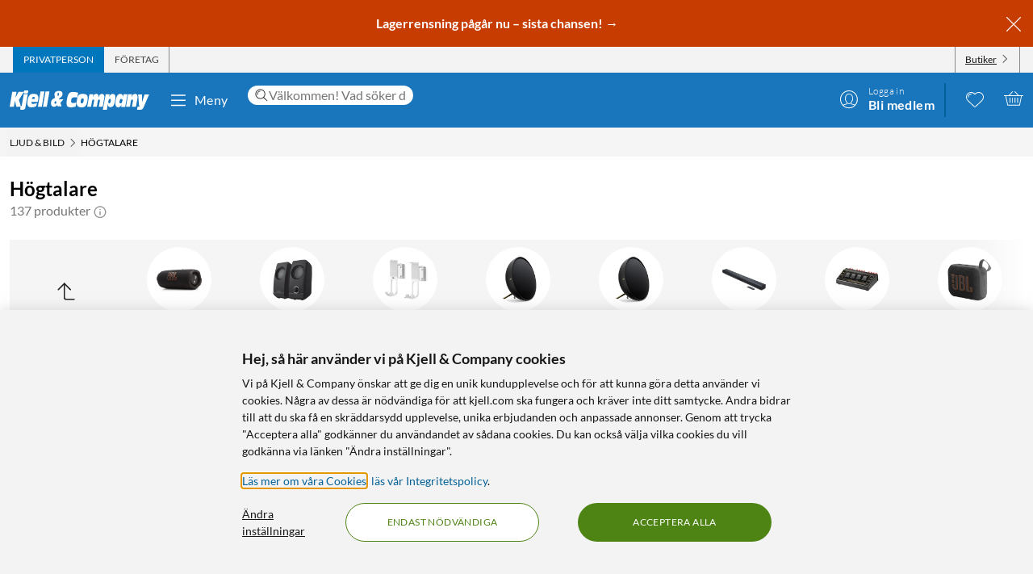

--- FILE ---
content_type: text/javascript
request_url: https://www.kjell.com/assets/117.chunk.e025b733e71ad89aac62.js
body_size: 555
content:
/*! For license information please see 117.chunk.e025b733e71ad89aac62.js.LICENSE.txt */
(window.webpackJsonp=window.webpackJsonp||[]).push([[117],{466:function(e,t,a){"use strict";a.r(t);var r=a(6),n=a(8),o=a(2),l=a(0),c=a.n(l),i=a(1),s=a(548);const d=Object(o.e)((e=>{const t=Object(s.a)(Object(r.d)(e.desktopTop),Object(r.d)(e.desktopBottom),Object(r.d)(e.mobileTop),Object(r.d)(e.mobileBottom)),a=Object(r.d)(e.headerFormatPicker),n=Object(r.d)(e.header);return c.a.createElement(b,{css:Object.assign(Object.assign({},t),{alignItems:"paragraph"===a?"center":"flex-start"})},n&&n.length>0&&c.a.createElement(h,null,(e=>{switch(a){case"h1":return c.a.createElement("h1",{style:{fontSize:i.q.beta}},e);case"h2":return c.a.createElement("h2",null,e);case"h3":return c.a.createElement("h3",null,e);default:return c.a.createElement("p",null,e)}})(n)),c.a.createElement(u,null,c.a.createElement(r.b,{for:e.html})),!Object(r.d)(e.removeBubbleGraphic)&&c.a.createElement(m,null))}));t.default=c.a.memo(d);const b=o.e.div(Object.assign({display:"flex",flexWrap:"wrap",justifyContent:"center",gap:Object(i.V)(i.q.huge),maxWidth:"100%",position:"relative",padding:{xy:i.q.huge},backgroundColor:i.q.skyBlue,color:i.q.black},Object(n.c)(i.q.mediaMaxMedium,{margin:{x:i.q.large}}))),h=o.e.div({flex:{grow:1,shrink:1,basis:200},fontWeight:i.q.FontWeight.Bold}),u=o.e.div({flex:{grow:3,shrink:1,basis:300},maxWidth:740}),m=o.e.div({content:'""',position:"absolute",left:"0",bottom:`-${Object(i.V)(i.q.huge)}`,width:0,height:0,borderLeft:{width:Object(i.V)(i.q.huge),style:"solid",color:"rgb(211, 224, 244)"},borderBottom:{width:Object(i.V)(i.q.huge),style:"solid",color:"transparent"}})}}]);
//# sourceMappingURL=117.chunk.e025b733e71ad89aac62.js.map